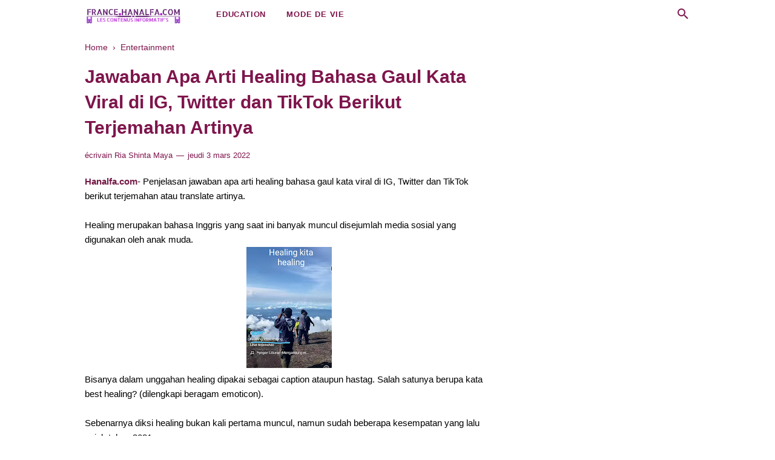

--- FILE ---
content_type: text/html; charset=utf-8
request_url: https://www.google.com/recaptcha/api2/aframe
body_size: 184
content:
<!DOCTYPE HTML><html><head><meta http-equiv="content-type" content="text/html; charset=UTF-8"></head><body><script nonce="C2qXOKRVSnywtcUmU5_iGw">/** Anti-fraud and anti-abuse applications only. See google.com/recaptcha */ try{var clients={'sodar':'https://pagead2.googlesyndication.com/pagead/sodar?'};window.addEventListener("message",function(a){try{if(a.source===window.parent){var b=JSON.parse(a.data);var c=clients[b['id']];if(c){var d=document.createElement('img');d.src=c+b['params']+'&rc='+(localStorage.getItem("rc::a")?sessionStorage.getItem("rc::b"):"");window.document.body.appendChild(d);sessionStorage.setItem("rc::e",parseInt(sessionStorage.getItem("rc::e")||0)+1);localStorage.setItem("rc::h",'1768766347282');}}}catch(b){}});window.parent.postMessage("_grecaptcha_ready", "*");}catch(b){}</script></body></html>

--- FILE ---
content_type: text/javascript; charset=UTF-8
request_url: https://www.hanalfa.com/feeds/posts/summary/-/Entertainment?alt=json-in-script&orderby=updated&start-index=38&max-results=8&callback=showRelatedPost
body_size: 5043
content:
// API callback
showRelatedPost({"version":"1.0","encoding":"UTF-8","feed":{"xmlns":"http://www.w3.org/2005/Atom","xmlns$openSearch":"http://a9.com/-/spec/opensearchrss/1.0/","xmlns$blogger":"http://schemas.google.com/blogger/2008","xmlns$georss":"http://www.georss.org/georss","xmlns$gd":"http://schemas.google.com/g/2005","xmlns$thr":"http://purl.org/syndication/thread/1.0","id":{"$t":"tag:blogger.com,1999:blog-5135491516892723067"},"updated":{"$t":"2026-01-01T02:21:52.306+01:00"},"category":[{"term":"Entertainment"},{"term":"Esport"},{"term":"Teknologi"},{"term":"Pendidikan"},{"term":"Serba Cara"},{"term":"Olahraga"},{"term":"Tren"},{"term":"Nasional"},{"term":"Naruto Boruto"},{"term":"Logo"},{"term":"One Piece"},{"term":"Lampung"},{"term":"Mode de Vie"},{"term":"Religi"},{"term":"Gaya Hidup"},{"term":"Ekonomi"},{"term":"Education"},{"term":"Cerita Rakyat"},{"term":"Pinjaman Online"},{"term":"Pojok"},{"term":"Bank Digital"},{"term":"Otomotif"}],"title":{"type":"text","$t":"hanalfa.com"},"subtitle":{"type":"html","$t":"Site hanalfa.com est un site simple en contenant des informations variés. Il y a certains thème entre autre le mode de vie, tourisme, culinaire, éducation, et technologie."},"link":[{"rel":"http://schemas.google.com/g/2005#feed","type":"application/atom+xml","href":"https:\/\/www.hanalfa.com\/feeds\/posts\/summary"},{"rel":"self","type":"application/atom+xml","href":"https:\/\/www.blogger.com\/feeds\/5135491516892723067\/posts\/summary\/-\/Entertainment?alt=json-in-script\u0026start-index=38\u0026max-results=8\u0026orderby=updated"},{"rel":"alternate","type":"text/html","href":"https:\/\/www.hanalfa.com\/search\/label\/Entertainment"},{"rel":"hub","href":"http://pubsubhubbub.appspot.com/"},{"rel":"previous","type":"application/atom+xml","href":"https:\/\/www.blogger.com\/feeds\/5135491516892723067\/posts\/summary\/-\/Entertainment\/-\/Entertainment?alt=json-in-script\u0026start-index=30\u0026max-results=8\u0026orderby=updated"},{"rel":"next","type":"application/atom+xml","href":"https:\/\/www.blogger.com\/feeds\/5135491516892723067\/posts\/summary\/-\/Entertainment\/-\/Entertainment?alt=json-in-script\u0026start-index=46\u0026max-results=8\u0026orderby=updated"}],"author":[{"name":{"$t":"Redaksi Hanalfa"},"uri":{"$t":"http:\/\/www.blogger.com\/profile\/12404986677890035416"},"email":{"$t":"noreply@blogger.com"},"gd$image":{"rel":"http://schemas.google.com/g/2005#thumbnail","width":"32","height":"18","src":"\/\/blogger.googleusercontent.com\/img\/b\/R29vZ2xl\/AVvXsEi-P8PI03j3CFR4D5AShDqfMzLZ0BIoWmQlwfKBQ6qEm27a9zjooQhz9s6u-qfkHV_gkPS2AQpifYQYhQ8EhtqbEo91Z-cKhjNOIj8_cwjX3I1Z8PIn2S8Az3bfeGF0vp0\/s150\/download+%281%29.png"}}],"generator":{"version":"7.00","uri":"http://www.blogger.com","$t":"Blogger"},"openSearch$totalResults":{"$t":"1304"},"openSearch$startIndex":{"$t":"38"},"openSearch$itemsPerPage":{"$t":"8"},"entry":[{"id":{"$t":"tag:blogger.com,1999:blog-5135491516892723067.post-1627550216600561254"},"published":{"$t":"2024-12-19T01:55:00.001+01:00"},"updated":{"$t":"2024-12-19T01:55:10.704+01:00"},"category":[{"scheme":"http://www.blogger.com/atom/ns#","term":"Entertainment"}],"title":{"type":"text","$t":"Umur Clarissa AOC Biodata Lengkap Agama, Kelas, Tanggal Lahir, Sekolah, Orang Tua, Keluarga, Peserta Academy of Champions"},"summary":{"type":"text","$t":"Hanalfa.com- Kali ini akan ada ulasan umur Clarissa AOC profil biodata lengkap agama, kelas, tanggal lahir, sekolah, orang tua, keluarga, peserta Academy of Champions Ruangguru.\u0026nbsp;Nama Clarissa AOC diperkenalkan sebagai salah satu perwakilan Jakarta dalam program Academy of Champions yan digelar Ruangguru.\u0026nbsp;Program ini sebelumnya sudah pernah dilaksanakan dengan nama Clash of Champions "},"link":[{"rel":"edit","type":"application/atom+xml","href":"https:\/\/www.blogger.com\/feeds\/5135491516892723067\/posts\/default\/1627550216600561254"},{"rel":"self","type":"application/atom+xml","href":"https:\/\/www.blogger.com\/feeds\/5135491516892723067\/posts\/default\/1627550216600561254"},{"rel":"alternate","type":"text/html","href":"https:\/\/www.hanalfa.com\/2024\/12\/umur-clarissa-aoc-biodata-lengkap-agama-kelas-tanggal-lahir-sekolah-orang-tua-keluarga-peserta-academy-of-champions.html","title":"Umur Clarissa AOC Biodata Lengkap Agama, Kelas, Tanggal Lahir, Sekolah, Orang Tua, Keluarga, Peserta Academy of Champions"}],"author":[{"name":{"$t":"Redaksi Hanalfa"},"uri":{"$t":"http:\/\/www.blogger.com\/profile\/12404986677890035416"},"email":{"$t":"noreply@blogger.com"},"gd$image":{"rel":"http://schemas.google.com/g/2005#thumbnail","width":"32","height":"18","src":"\/\/blogger.googleusercontent.com\/img\/b\/R29vZ2xl\/AVvXsEi-P8PI03j3CFR4D5AShDqfMzLZ0BIoWmQlwfKBQ6qEm27a9zjooQhz9s6u-qfkHV_gkPS2AQpifYQYhQ8EhtqbEo91Z-cKhjNOIj8_cwjX3I1Z8PIn2S8Az3bfeGF0vp0\/s150\/download+%281%29.png"}}],"media$thumbnail":{"xmlns$media":"http://search.yahoo.com/mrss/","url":"https:\/\/blogger.googleusercontent.com\/img\/b\/R29vZ2xl\/AVvXsEjFI1DpvlCSQ58l0arHJPteyWxYdJvsTtdXR6_FRxka1HUMsxQ2qRWF13RY4Jk5j9HrAPhMzXmwCgnomw14Y8m6A2dI38ulD02GiDVGJnG15sEQ1_H8o9qOXNTKwNXzYgIzb-qgJjaL6IBHE3SAHYSBD54ddbz9f9Y-wtNf_zi-P7tf00ZHfYSmq4Gguto\/s72-w320-h281-c\/Umur%20Clarissa%20AOC%20Biodata%20Lengkap%20Agama,%20Kelas,%20Tanggal%20Lahir,%20Sekolah,%20Orang%20Tua,%20Keluarga,%20Peserta%20Academy%20of%20Champions.PNG","height":"72","width":"72"}},{"id":{"$t":"tag:blogger.com,1999:blog-5135491516892723067.post-3711825925849407013"},"published":{"$t":"2024-12-18T01:37:00.004+01:00"},"updated":{"$t":"2024-12-18T01:37:40.542+01:00"},"category":[{"scheme":"http://www.blogger.com/atom/ns#","term":"Entertainment"}],"title":{"type":"text","$t":"Biodata Bunga Aurellie Lengkap IG, Agama, Umur, Tanggal Lahir, TikTok, Model Viral Buat Story Foto Aisar"},"summary":{"type":"text","$t":"Hanalfa.com- Kali ini akan bahas profil biodata Bunga Aurellie lengkap IG Instagram, agama, umur, tanggal lahir, TikTok, model viral buat story foto dengan Aisar Khaled.\u0026nbsp;Nama Bunga Aurellie sedang bikin penasaran netizen Indonesia khususnya para fans Fuji dan Aisar Khaled.\u0026nbsp;Perlu diketahui saat ini memang ramai pemberitaan Aisar Khaleed yang mengutarakan kekagumannya dengan Fuji.\u0026nbsp;"},"link":[{"rel":"edit","type":"application/atom+xml","href":"https:\/\/www.blogger.com\/feeds\/5135491516892723067\/posts\/default\/3711825925849407013"},{"rel":"self","type":"application/atom+xml","href":"https:\/\/www.blogger.com\/feeds\/5135491516892723067\/posts\/default\/3711825925849407013"},{"rel":"alternate","type":"text/html","href":"https:\/\/www.hanalfa.com\/2024\/12\/biodata-bunga-aurellie-lengkap-ig-agama-umur-tanggal-lahir-tiktok-model-viral-buat-story-foto-aisar.html","title":"Biodata Bunga Aurellie Lengkap IG, Agama, Umur, Tanggal Lahir, TikTok, Model Viral Buat Story Foto Aisar"}],"author":[{"name":{"$t":"Redaksi Hanalfa"},"uri":{"$t":"http:\/\/www.blogger.com\/profile\/12404986677890035416"},"email":{"$t":"noreply@blogger.com"},"gd$image":{"rel":"http://schemas.google.com/g/2005#thumbnail","width":"32","height":"18","src":"\/\/blogger.googleusercontent.com\/img\/b\/R29vZ2xl\/AVvXsEi-P8PI03j3CFR4D5AShDqfMzLZ0BIoWmQlwfKBQ6qEm27a9zjooQhz9s6u-qfkHV_gkPS2AQpifYQYhQ8EhtqbEo91Z-cKhjNOIj8_cwjX3I1Z8PIn2S8Az3bfeGF0vp0\/s150\/download+%281%29.png"}}],"media$thumbnail":{"xmlns$media":"http://search.yahoo.com/mrss/","url":"https:\/\/blogger.googleusercontent.com\/img\/b\/R29vZ2xl\/AVvXsEhBYfVSXySnsC-v4VKClHR0ZHJ6e-2Fvn_fXB6obVROovqDxfV2x8C2wjEj5eXo6_C06v_KL-C4Li4KA-jS5dfYrfAq7o1mRdPz1ZIEdY8eFDRGwiAypASNTwwMZ1dx-3Dw4fCinARNBCI-EmZBHroXpXog4aXJCBhhYoGEbA-yTP04jyXkEQ_nYK892pY\/s72-w214-h320-c\/Biodata%20Bunga%20Aurellie%20Lengkap%20IG,%20Agama,%20Umur,%20Tanggal%20Lahir,%20TikTok,%20Model%20Viral%20Buat%20Story%20Foto%20Aisar.PNG","height":"72","width":"72"}},{"id":{"$t":"tag:blogger.com,1999:blog-5135491516892723067.post-94255735309567193"},"published":{"$t":"2024-12-13T00:44:00.005+01:00"},"updated":{"$t":"2024-12-13T00:44:58.487+01:00"},"category":[{"scheme":"http://www.blogger.com/atom/ns#","term":"Entertainment"}],"title":{"type":"text","$t":"Siapa Orang Tua Mama Mega Nenek dan Kakek Ritsuki Natsuki, Ini Biodata Asal dan Keluarga Sekarang"},"summary":{"type":"text","$t":"Hanalfa.com- Akan diulas info siapa orang tua Mama Mega atau nenek kakek Ritsuki dan Natsuki, cek biodata asal, agama, dan keluarga sekarang.Mama Mega merupakan ibu dari dua bocah viral bernama Natsuki dan Ritsuki yang juga mengelola YouTube Ueno Family Japan.\u0026nbsp;Perlu diketahui mulanya Natsuki viral ketika videonya takut pada alarm di Jepang beredar luas di TikTok.Lanjut giliran adiknya, "},"link":[{"rel":"edit","type":"application/atom+xml","href":"https:\/\/www.blogger.com\/feeds\/5135491516892723067\/posts\/default\/94255735309567193"},{"rel":"self","type":"application/atom+xml","href":"https:\/\/www.blogger.com\/feeds\/5135491516892723067\/posts\/default\/94255735309567193"},{"rel":"alternate","type":"text/html","href":"https:\/\/www.hanalfa.com\/2024\/12\/siapa-orang-tua-mama-mega-nenek-dan.html","title":"Siapa Orang Tua Mama Mega Nenek dan Kakek Ritsuki Natsuki, Ini Biodata Asal dan Keluarga Sekarang"}],"author":[{"name":{"$t":"Redaksi Hanalfa"},"uri":{"$t":"http:\/\/www.blogger.com\/profile\/12404986677890035416"},"email":{"$t":"noreply@blogger.com"},"gd$image":{"rel":"http://schemas.google.com/g/2005#thumbnail","width":"32","height":"18","src":"\/\/blogger.googleusercontent.com\/img\/b\/R29vZ2xl\/AVvXsEi-P8PI03j3CFR4D5AShDqfMzLZ0BIoWmQlwfKBQ6qEm27a9zjooQhz9s6u-qfkHV_gkPS2AQpifYQYhQ8EhtqbEo91Z-cKhjNOIj8_cwjX3I1Z8PIn2S8Az3bfeGF0vp0\/s150\/download+%281%29.png"}}],"media$thumbnail":{"xmlns$media":"http://search.yahoo.com/mrss/","url":"https:\/\/blogger.googleusercontent.com\/img\/b\/R29vZ2xl\/AVvXsEic_IgpaOUPz6LtQuoVHjNVHCD7OtdnrBCWhi4Gkzr-NJl5jZTm53A4GSmpN4jbOxVkpzS7sI6a3UhfRNJyTMKrgmcWAvIOasd_ztEz8IvZf-eHlWAiTTHln_GEHKvV5sofSqpF5-KjCoDJZmWophA7BoWPRxDDBn6TCIxB5ihSq737WLKSi16Pmis_v6M\/s72-w320-h246-c\/Siapa%20Orang%20Tua%20Mama%20Mega%20Nenek%20dan%20Kakek%20Ritsuki%20Natsuki,%20Ini%20Biodata%20Asal%20dan%20Keluarga%20Sekarang.PNG","height":"72","width":"72"}},{"id":{"$t":"tag:blogger.com,1999:blog-5135491516892723067.post-5960004912743250172"},"published":{"$t":"2024-12-09T00:49:00.004+01:00"},"updated":{"$t":"2024-12-09T00:49:30.207+01:00"},"category":[{"scheme":"http://www.blogger.com/atom/ns#","term":"Entertainment"}],"title":{"type":"text","$t":"Biodata Wardatus Solekah Bik Ikah Ritsuki Lengkap Umur, IG, Asal, Pekerjaan, Agama, Admin Mama Mega"},"summary":{"type":"text","$t":"Hanalfa.com- Mengulas kali ini profil biodata Wardatus Solekah atau Bik Ikah Ritsuki Natsuki lengkap umur, IG Instagram, asal, agama, admin Mama Mega.Bik Ikah adalah admin pribadi Erna Megawati, pemilik kanal YouTube Ueno Family Japan. Selain itu, Wardatus Solekah juga masih ada hubungan saudara dengan Mama Mega.\u0026nbsp;Wardatus Solekah tinggal di Indonesia, lain halnya dengan Ueno Family yang "},"link":[{"rel":"edit","type":"application/atom+xml","href":"https:\/\/www.blogger.com\/feeds\/5135491516892723067\/posts\/default\/5960004912743250172"},{"rel":"self","type":"application/atom+xml","href":"https:\/\/www.blogger.com\/feeds\/5135491516892723067\/posts\/default\/5960004912743250172"},{"rel":"alternate","type":"text/html","href":"https:\/\/www.hanalfa.com\/2024\/12\/biodata-wardatus-solekah-bik-ikah-ritsuki-lengkap-umur-ig-asal-pekerjaan-agama-admin-mama-mega.html","title":"Biodata Wardatus Solekah Bik Ikah Ritsuki Lengkap Umur, IG, Asal, Pekerjaan, Agama, Admin Mama Mega"}],"author":[{"name":{"$t":"Redaksi Hanalfa"},"uri":{"$t":"http:\/\/www.blogger.com\/profile\/12404986677890035416"},"email":{"$t":"noreply@blogger.com"},"gd$image":{"rel":"http://schemas.google.com/g/2005#thumbnail","width":"32","height":"18","src":"\/\/blogger.googleusercontent.com\/img\/b\/R29vZ2xl\/AVvXsEi-P8PI03j3CFR4D5AShDqfMzLZ0BIoWmQlwfKBQ6qEm27a9zjooQhz9s6u-qfkHV_gkPS2AQpifYQYhQ8EhtqbEo91Z-cKhjNOIj8_cwjX3I1Z8PIn2S8Az3bfeGF0vp0\/s150\/download+%281%29.png"}}],"media$thumbnail":{"xmlns$media":"http://search.yahoo.com/mrss/","url":"https:\/\/blogger.googleusercontent.com\/img\/b\/R29vZ2xl\/[base64]\/s72-w297-h320-c\/Biodata%20Wardatus%20Solekah%20Bik%20Ikah%20Ritsuki%20Lengkap%20Umur,%20IG,%20Asal,%20Pekerjaan,%20Agama,%20Admin%20Mama%20Mega.PNG","height":"72","width":"72"}},{"id":{"$t":"tag:blogger.com,1999:blog-5135491516892723067.post-5429799332335699358"},"published":{"$t":"2024-12-07T00:46:00.003+01:00"},"updated":{"$t":"2024-12-07T00:46:42.285+01:00"},"category":[{"scheme":"http://www.blogger.com/atom/ns#","term":"Entertainment"}],"title":{"type":"text","$t":"Siapa Fauji Akbar Ibrahim, Biodata Om Fafa Kakak Mama Mega Lengkap Umur, IG, Agama, Pekerjaan, Asal"},"summary":{"type":"text","$t":"Hanalfa.com- Mari ulas info jawaban siapa Fauji Akbar Ibrahim lengkap biodata Om Fafa Ritsuki kakak Mama Mega lengkap umur, IG Instagram, agama, pekerjaan, dan asal.Om Fafa atau nama aslinya Fauji Akbar Ibrahim adalah kerabat Mama Mega, yakni kakak kandung ibu Ritsuki dan Natsuki tersebut.\u0026nbsp;Nah informasi ini akan menjawab rasa penasaran para bestie online Mama Mega yang ingin mengenal Om "},"link":[{"rel":"edit","type":"application/atom+xml","href":"https:\/\/www.blogger.com\/feeds\/5135491516892723067\/posts\/default\/5429799332335699358"},{"rel":"self","type":"application/atom+xml","href":"https:\/\/www.blogger.com\/feeds\/5135491516892723067\/posts\/default\/5429799332335699358"},{"rel":"alternate","type":"text/html","href":"https:\/\/www.hanalfa.com\/2024\/12\/siapa-fauji-akbar-ibrahim-biodata-om-fafa-kakak-mama-mega-lengkap-umur-ig-agama-pekerjaan-asal-.html","title":"Siapa Fauji Akbar Ibrahim, Biodata Om Fafa Kakak Mama Mega Lengkap Umur, IG, Agama, Pekerjaan, Asal"}],"author":[{"name":{"$t":"Redaksi Hanalfa"},"uri":{"$t":"http:\/\/www.blogger.com\/profile\/12404986677890035416"},"email":{"$t":"noreply@blogger.com"},"gd$image":{"rel":"http://schemas.google.com/g/2005#thumbnail","width":"32","height":"18","src":"\/\/blogger.googleusercontent.com\/img\/b\/R29vZ2xl\/AVvXsEi-P8PI03j3CFR4D5AShDqfMzLZ0BIoWmQlwfKBQ6qEm27a9zjooQhz9s6u-qfkHV_gkPS2AQpifYQYhQ8EhtqbEo91Z-cKhjNOIj8_cwjX3I1Z8PIn2S8Az3bfeGF0vp0\/s150\/download+%281%29.png"}}],"media$thumbnail":{"xmlns$media":"http://search.yahoo.com/mrss/","url":"https:\/\/blogger.googleusercontent.com\/img\/b\/R29vZ2xl\/AVvXsEgFTbaxxhMzGQwZINMX5onlFRIkpDNLXPgmifSLV4Q40h4AAn9xgUYC4iTJZU_YmBuyiQLEJqx-NCKWS5m-l72Mk3ggA_1Bbk_EVgmwu_zbfi36e5cxst3Fsea3zinSxpLgEKA21gEEQypdniZHpVFxX8qhd2W_sfdzUuhsWfT2uBDpVgaF0rS3XarBwkQ\/s72-w245-h320-c\/Siapa%20Fauji%20Akbar%20Ibrahim,%20Biodata%20Om%20Fafa%20Kakak%20Mama%20Mega%20Lengkap%20Umur,%20IG,%20Agama,%20Pekerjaan,%20Asal.PNG","height":"72","width":"72"}},{"id":{"$t":"tag:blogger.com,1999:blog-5135491516892723067.post-2801429785062939774"},"published":{"$t":"2024-12-02T00:29:00.004+01:00"},"updated":{"$t":"2024-12-02T00:29:33.577+01:00"},"category":[{"scheme":"http://www.blogger.com/atom/ns#","term":"Entertainment"}],"title":{"type":"text","$t":"Biodata Fauji Akbar Ibrahim Om Fafa Ritsuki Kakak Mama Mega Lengkap Agama, IG, Asal, TikTok, Keluarga"},"summary":{"type":"text","$t":"Hanalfa.com- Mari mengulas info profil biodata Fauji Akbar Ibrahim Om Fafa Ritsuki dan Natsuki kakak Mama Mega lengkap agama, IG Instagram, asal, TikTok, dan keluarga.Ueno Family, youtuber bertema keluarga Indonesia dan Jepang saat ini sedang populer dimana-mana, termasuk juga di TikTok.Viralnya Ueno Family bermula dari tingkah lucu anak-anak Mama Mega dan Pak Bambang yang bernama Natsuki dan "},"link":[{"rel":"edit","type":"application/atom+xml","href":"https:\/\/www.blogger.com\/feeds\/5135491516892723067\/posts\/default\/2801429785062939774"},{"rel":"self","type":"application/atom+xml","href":"https:\/\/www.blogger.com\/feeds\/5135491516892723067\/posts\/default\/2801429785062939774"},{"rel":"alternate","type":"text/html","href":"https:\/\/www.hanalfa.com\/2024\/12\/biodata-fauji-akbar-ibrahim-om-fafa.html","title":"Biodata Fauji Akbar Ibrahim Om Fafa Ritsuki Kakak Mama Mega Lengkap Agama, IG, Asal, TikTok, Keluarga"}],"author":[{"name":{"$t":"Redaksi Hanalfa"},"uri":{"$t":"http:\/\/www.blogger.com\/profile\/12404986677890035416"},"email":{"$t":"noreply@blogger.com"},"gd$image":{"rel":"http://schemas.google.com/g/2005#thumbnail","width":"32","height":"18","src":"\/\/blogger.googleusercontent.com\/img\/b\/R29vZ2xl\/AVvXsEi-P8PI03j3CFR4D5AShDqfMzLZ0BIoWmQlwfKBQ6qEm27a9zjooQhz9s6u-qfkHV_gkPS2AQpifYQYhQ8EhtqbEo91Z-cKhjNOIj8_cwjX3I1Z8PIn2S8Az3bfeGF0vp0\/s150\/download+%281%29.png"}}],"media$thumbnail":{"xmlns$media":"http://search.yahoo.com/mrss/","url":"https:\/\/blogger.googleusercontent.com\/img\/b\/R29vZ2xl\/AVvXsEiR9HhIa2F-Z84QfrZHCLBbDXH6he13jGu0Z5c5jPdD3BKjJ1Nib2sGcd4zG0fxZZmyVkxnFlx2otAcPQqAaJhCc7C2Yajxks5MxkJ7xjhDgagF7lUpZG0JYrS3HlHcElI5O9WAFWMpGLApp1uId78ZTam-3MmLFtZp7TPAG2UROxL_WyxuMmP5kvNlcyY\/s72-w200-h320-c\/Biodata%20Fauji%20Akbar%20Ibrahim%20Om%20Fafa%20Ritsuki%20Kakak%20Mama%20Mega%20Lengkap%20Agama,%20IG,%20Asal,%20TikTok,%20Keluarga.PNG","height":"72","width":"72"}},{"id":{"$t":"tag:blogger.com,1999:blog-5135491516892723067.post-3789772036619412438"},"published":{"$t":"2024-11-22T01:09:00.005+01:00"},"updated":{"$t":"2024-11-23T01:06:39.095+01:00"},"category":[{"scheme":"http://www.blogger.com/atom/ns#","term":"Entertainment"}],"title":{"type":"text","$t":"Biodata Rasjwardi Tanjung Ayah Sheila Dara Aisha Rasi Mertua Vidi Lengkap Umur, IG, Istri, dan Anak"},"summary":{"type":"text","$t":"Hanalfa.com- Saatnya bahas info profil biodata Rasjwardi Tanjung ayah Sheila Dara Aisha Rasi mertua Vidi Aldiano lengkap umur, IG Instagram, agama, istri, dan anak.\u0026nbsp;Nama Sheila Dara Aisha sedang trending pasca memeroleh penghargaan dalam ajang Festival Film Indonesia.Tentunya Sheila mengucapkan terima kasih atas dukungan berbagai pihak termasuk juga orang tuanya.\u0026nbsp;Sheila menyebutkan ada "},"link":[{"rel":"edit","type":"application/atom+xml","href":"https:\/\/www.blogger.com\/feeds\/5135491516892723067\/posts\/default\/3789772036619412438"},{"rel":"self","type":"application/atom+xml","href":"https:\/\/www.blogger.com\/feeds\/5135491516892723067\/posts\/default\/3789772036619412438"},{"rel":"alternate","type":"text/html","href":"https:\/\/www.hanalfa.com\/2024\/11\/biodata-rasjwardi-tanjung-ayah-sheila-dara-aisha-rasi-mertua-vidi-lengkap-umur-ig-istri-dan-anak.html","title":"Biodata Rasjwardi Tanjung Ayah Sheila Dara Aisha Rasi Mertua Vidi Lengkap Umur, IG, Istri, dan Anak"}],"author":[{"name":{"$t":"Redaksi Hanalfa"},"uri":{"$t":"http:\/\/www.blogger.com\/profile\/12404986677890035416"},"email":{"$t":"noreply@blogger.com"},"gd$image":{"rel":"http://schemas.google.com/g/2005#thumbnail","width":"32","height":"18","src":"\/\/blogger.googleusercontent.com\/img\/b\/R29vZ2xl\/AVvXsEi-P8PI03j3CFR4D5AShDqfMzLZ0BIoWmQlwfKBQ6qEm27a9zjooQhz9s6u-qfkHV_gkPS2AQpifYQYhQ8EhtqbEo91Z-cKhjNOIj8_cwjX3I1Z8PIn2S8Az3bfeGF0vp0\/s150\/download+%281%29.png"}}],"media$thumbnail":{"xmlns$media":"http://search.yahoo.com/mrss/","url":"https:\/\/blogger.googleusercontent.com\/img\/b\/R29vZ2xl\/[base64]\/s72-w320-h180-c\/Biodata%20Rasjwardi%20Tanjung%20Ayah%20Sheila%20Dara%20Aisha%20Rasi%20Mertua%20Vidi%20Lengkap%20Umur,%20IG%20Instagram,%20Istri,%20dan%20Anak%20-%20Copy.PNG","height":"72","width":"72"}},{"id":{"$t":"tag:blogger.com,1999:blog-5135491516892723067.post-3968956190638489215"},"published":{"$t":"2024-11-23T00:57:00.002+01:00"},"updated":{"$t":"2024-11-23T01:05:55.776+01:00"},"category":[{"scheme":"http://www.blogger.com/atom/ns#","term":"Entertainment"}],"title":{"type":"text","$t":"Biodata Ibu Sheila Dara Aisha Linda Melinda Lengkap IG, Agama, Tanggal Lahir, Anak, Keturunan, Suami, Mertua Vidi"},"summary":{"type":"text","$t":"Hanalfa.com- Menarik kali ini bahas profil biodata ibu Sheila Dara Aisha Linda Melinda lengkap IG Instagram, agama, tanggal lahir, anak, keturunan, suami, dan asal mertua Vidi Aldiano.Nama ibu Sheila Dara Aisha yaitu Linda Melinda, yang tak lain juga mertua dari penyanyi Vidi Aldiano.\u0026nbsp;Sosok Sheila Dara Aisha baru-baru ini menjadi perbincangan pasca memeroleh piala citra dalam ajang Festival "},"link":[{"rel":"edit","type":"application/atom+xml","href":"https:\/\/www.blogger.com\/feeds\/5135491516892723067\/posts\/default\/3968956190638489215"},{"rel":"self","type":"application/atom+xml","href":"https:\/\/www.blogger.com\/feeds\/5135491516892723067\/posts\/default\/3968956190638489215"},{"rel":"alternate","type":"text/html","href":"https:\/\/www.hanalfa.com\/2024\/11\/biodata-ibu-sheila-dara-aisha-linda-melinda-lengkap-ig-agama-tanggal-lahir-anak-keturunan-suami-mertua-vidi.html","title":"Biodata Ibu Sheila Dara Aisha Linda Melinda Lengkap IG, Agama, Tanggal Lahir, Anak, Keturunan, Suami, Mertua Vidi"}],"author":[{"name":{"$t":"Redaksi Hanalfa"},"uri":{"$t":"http:\/\/www.blogger.com\/profile\/12404986677890035416"},"email":{"$t":"noreply@blogger.com"},"gd$image":{"rel":"http://schemas.google.com/g/2005#thumbnail","width":"32","height":"18","src":"\/\/blogger.googleusercontent.com\/img\/b\/R29vZ2xl\/AVvXsEi-P8PI03j3CFR4D5AShDqfMzLZ0BIoWmQlwfKBQ6qEm27a9zjooQhz9s6u-qfkHV_gkPS2AQpifYQYhQ8EhtqbEo91Z-cKhjNOIj8_cwjX3I1Z8PIn2S8Az3bfeGF0vp0\/s150\/download+%281%29.png"}}],"media$thumbnail":{"xmlns$media":"http://search.yahoo.com/mrss/","url":"https:\/\/blogger.googleusercontent.com\/img\/b\/R29vZ2xl\/AVvXsEiIxRD8clNi13iFU_eHYL5GRnBC1HFvDnM2Ye6qKW0zv07yNRTzXmVSlYQSaqMmOvM__Sc8Lb8f9RP8R8YOGpfEnlVSA4oWTKEbXmltBqhyu6rMlRdftCXenQAcV27_N8ovyvjC8wAPrYgz5PFjW9lNb5dvkgonrOfM7fFDTdWPat3SBgVv7cOXpUEbW00\/s72-w320-h298-c\/Biodata%20Ibu%20Sheila%20Dara%20Aisha%20Linda%20Melinda%20Lengkap%20IG,%20Agama,%20Tanggal%20Lahir,%20Anak,%20Keturunan,%20Suami,%20Mertua%20Vidi.PNG","height":"72","width":"72"}}]}});